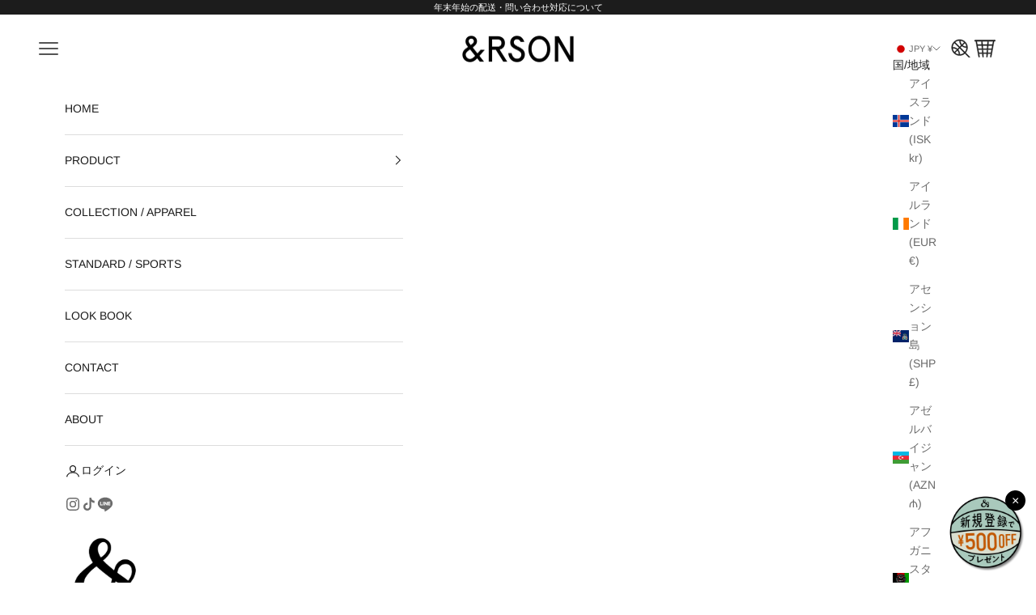

--- FILE ---
content_type: image/svg+xml
request_url: https://andrson.jp/cdn/shop/files/andrson_2025web_ec_white_logotype.svg?v=1741070560&width=280
body_size: 1036
content:
<svg viewBox="0 0 350 100" height="100" width="350" xmlns="http://www.w3.org/2000/svg" data-name="編集モード" id="_編集モード">
  <defs>
    <style>
      .cls-1 {
        fill: #fff;
      }
    </style>
  </defs>
  <g>
    <polygon points="20.45 26.99 20.45 26.99 20.45 26.99 20.45 26.99" class="cls-1"></polygon>
    <path d="M65.35,52.2s-.55.62-1.39,1.57c-1.27,1.42-3.19,3.59-4.91,5.51-1.37,1.54-2.61,2.93-3.28,3.67l-13.75-17.42.45-.37h0c4.46-3.59,7.59-6.7,9.35-9.35l.05-.05.02-.06c1.68-2.53,2.52-5.33,2.52-8.44h0v-.02h0c0-4.56-1.54-8.35-4.69-11.34h0c-3.16-3.03-7.14-4.52-11.95-4.52h-.01s0,0,0,0h-.02c-4.95,0-9.01,1.53-12.17,4.66h0s0,0,0,0c-3.1,3.1-4.61,7.12-4.61,12.02h0c0,5.06,2.42,10.22,7.01,15.34h0s.42.47.42.47l-1.11.91-.39.29-4.74,3.39h0c-3.35,2.43-5.88,5.15-7.57,8.19-1.7,3.05-2.54,6.43-2.54,10.11h0v.02h0c0,6.18,2.1,11.34,6.35,15.52h0s.02.03.02.03c4.33,4.16,9.74,6.29,15.93,6.28h0s0,0,0,0h.02c3.51,0,6.98-.91,10.36-2.68,3.39-1.78,6.69-4.41,9.9-7.88l.02-.02h0s.36-.4.36-.4l7.65,9.76h12.22l-13.2-17c2.09-2.44,14.97-17.54,14.97-17.54l.7-.82h-11.83l-.15.17ZM48.71,70.62h0c-2.86,3.02-5.53,5.23-8,6.69-2.48,1.45-4.75,2.14-6.87,2.14h0s0,0,0,0c-3.1,0-5.93-1.27-8.6-3.95-2.51-2.74-3.73-5.73-3.73-9.01,0-2.32.82-4.51,2.52-6.61,1.61-1.96,4.64-4.57,9.21-7.88h0s.97-.71.97-.71l14.87,18.96-.35.37ZM32.31,21.78h0s0,0,0,0c1.45-1.37,3.17-2.04,5.29-2.05,2.33,0,4.12.69,5.48,2,1.39,1.36,2.08,3.07,2.09,5.27,0,1.94-.52,3.53-1.48,4.78h0s0,0,0,0h0s0,.01,0,.01h0c-.46.65-1.19,1.44-2.25,2.39h0c-1,.89-2.26,1.96-3.82,3.19l-1.24.95-.29-.34-3.3-4.19c-1.79-2.3-2.65-4.61-2.65-6.93,0-2.12.72-3.75,2.17-5.07Z" class="cls-1"></path>
    <path d="M131.75,45.19c2.76-3.34,4.15-7.65,4.15-12.75,0-3.08-.5-5.86-1.51-8.32-1.01-2.45-2.52-4.57-4.52-6.32-4.01-3.51-9.46-5.27-16.11-5.27h-25.01v74.92h9.81v-35.11h10.83l21.81,35.11h11.59l-22.28-35.83c4.75-1.02,8.56-3.18,11.26-6.44ZM125.77,32.44c0,1.78-.25,3.33-.74,4.63-.74,1.96-1.99,3.4-3.81,4.39-1.82.98-4.24,1.5-7.24,1.5h-15.42v-21.05h15.42c4.01,0,6.95.91,8.88,2.64.96.87,1.69,1.94,2.18,3.25.49,1.31.74,2.85.74,4.63Z" class="cls-1"></path>
    <path d="M259.24,22.44c-3.08-3.67-6.51-6.44-10.3-8.29-3.79-1.85-7.93-2.77-12.39-2.77-4.57,0-8.77.93-12.58,2.81-3.81,1.87-7.24,4.68-10.26,8.4-6.05,7.45-9.07,16.59-9.07,27.35,0,10.63,2.95,19.69,8.87,27.1,3.06,3.84,6.51,6.74,10.36,8.67,3.85,1.93,8.09,2.9,12.69,2.9,4.5,0,8.66-.93,12.46-2.8,3.8-1.86,7.23-4.66,10.28-8.37,6.12-7.41,9.18-16.6,9.18-27.5,0-10.96-3.07-20.16-9.23-27.51h0ZM252.33,70.86c-2.19,2.65-4.57,4.61-7.18,5.9-2.61,1.29-5.45,1.93-8.59,1.93-3.22,0-6.11-.66-8.75-2-2.64-1.34-5.04-3.37-7.23-6.11-4.48-5.62-6.66-12.33-6.66-20.62,0-8.4,2.23-15.17,6.81-20.81,2.16-2.65,4.53-4.61,7.15-5.9,2.62-1.3,5.5-1.94,8.69-1.94,3.12,0,5.95.63,8.56,1.92,2.61,1.28,4.99,3.22,7.2,5.86,4.64,5.53,6.89,12.33,6.89,20.88,0,8.5-2.25,15.31-6.87,20.91l.39.32-.39-.32Z" class="cls-1"></path>
    <polygon points="188.15 81.55 188.15 81.55 188.15 81.55 188.15 81.55" class="cls-1"></polygon>
    <polygon points="326.47 12.53 326.47 70.12 293.19 12.53 281.88 12.53 281.88 87.45 291.69 87.45 291.69 30.07 324.96 87.45 325.26 87.45 336.27 87.45 336.27 12.53 326.47 12.53" class="cls-1"></polygon>
  </g>
  <path d="M193.04,59.18l-.48.18.48-.18c-.76-2.02-1.67-3.73-2.73-5.13h0c-1.07-1.39-2.5-2.77-4.3-4.14-1.79-1.36-3.35-2.42-4.69-3.18-1.33-.75-3.05-1.66-5.18-2.73-2.69-1.34-4.61-2.34-5.72-2.97-1.11-.62-2.49-1.55-4.15-2.78-1.62-1.21-2.71-2.45-3.3-3.69-.6-1.27-.91-2.75-.91-4.46,0-2.36.8-4.38,2.42-6.14,1.6-1.73,3.79-2.56,6.02-2.6.08,0,.16,0,.23,0,2.3,0,4.28.56,5.98,1.58,1.13.68,1.98,1.43,2.77,2.39.79.96,1.52,2.13,2.36,3.65l.15.26h10.48l-.15-.63s-.9-3.84-3.52-7.6c-1.81-2.59-3.75-4.8-6.1-6.43-3.09-2.14-7.18-3.18-12.21-3.18-5.09,0-9.54,1.87-13.24,5.58-3.71,3.71-5.58,8.37-5.58,13.88,0,2.82.45,5.34,1.37,7.54.92,2.21,2.37,4.17,4.34,5.88,1.93,1.68,3.8,3.07,5.61,4.15,1.8,1.08,4.15,2.29,7.07,3.64,4.44,2.11,7.86,4.23,10.26,6.31,1.17,1.02,2.04,2.17,2.62,3.44.58,1.28.87,2.69.87,4.26,0,3.46-.93,6.26-2.75,8.5-1.16,1.36-2.53,2.37-4.14,3.05-1.61.68-3.47,1.02-5.57,1.02-2.14,0-3.96-.39-5.57-1.09-1.61-.7-3.01-1.72-4.27-3.01-2.41-2.45-4.91-6.55-5.6-11.52l-.06-.42h-9.96l.55,3.54h0c.78,4.48,2.52,8.76,4.62,11.76,1.16,1.67,2.6,3.4,4.38,4.96,4.43,3.88,9.79,5.77,15.93,5.77,6.93,0,12.64-2.4,16.98-7.19,3.92-4.27,5.89-9.5,5.88-15.57,0-2.4-.38-4.62-1.15-6.67Z" class="cls-1"></path>
</svg>